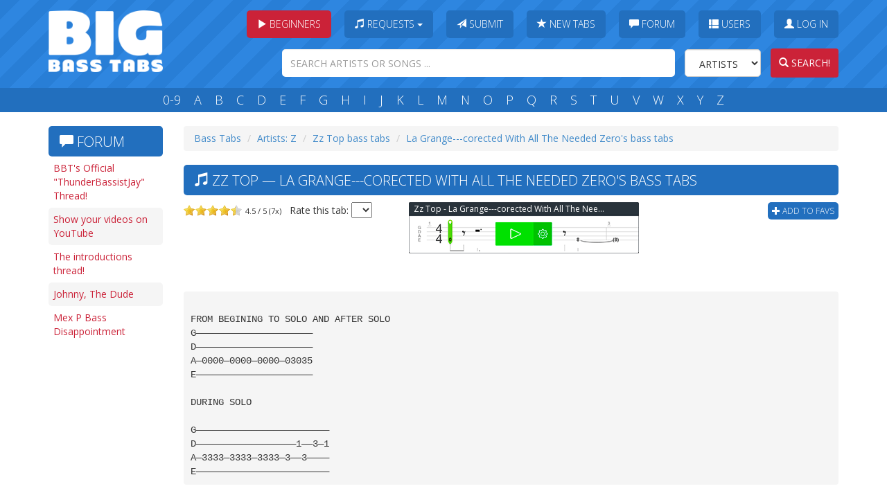

--- FILE ---
content_type: text/html; charset=utf-8
request_url: https://www.bigbasstabs.com/zz_top_bass_tabs/la_grangecorected_with_all_the_needed_zeros.html
body_size: 6897
content:
<!DOCTYPE html>
<html lang="en">
    <head>
    
        
    
    




    <title>La Grange---Corected With All The Needed Zero&#39;s Bass Tabs - Zz Top @ BigBassTabs.com</title>
    <meta charset="utf-8">
    <meta http-equiv="X-UA-Compatible" content="IE=edge">
    <meta name="viewport" content="width=device-width, initial-scale=1">
    <meta name="keywords" content="" >
    <meta property="fb:app_id" content="201872963183011">
    <meta property="fb:admins" content="1127770545" />
    <meta name="description" content="Bass tablature for La Grange---corected With All The Needed Zero&#39;s by Zz Top. Rated 4.5 out of 5 by 7 users. ">
    <link rel="shortcut icon" href="//static.bigbasstabs.com/favicon.png">
    <link rel="apple-touch-icon" href="//static.bigbasstabs.com/apple-touch-icon-iphone.png" />
    <link rel="apple-touch-icon" sizes="72x72" href="//static.bigbasstabs.com/apple-touch-icon-ipad.png" />
    <link rel="apple-touch-icon" sizes="114x114" href="//static.bigbasstabs.com/apple-touch-icon-iphone4.png" />
    <link rel="apple-touch-icon" sizes="144x144" href="//static.bigbasstabs.com/apple-touch-icon-ipad3.png" />
    <script type="text/javascript">var bbt = {}; bbt.static_url = "//static.bigbasstabs.com/";</script>
    <link rel="stylesheet" href="//static.bigbasstabs.com/CACHE/css/91913401163b.css" type="text/css" />
    <link href='//fonts.googleapis.com/css?family=Open+Sans:400,300,700' rel='stylesheet' type='text/css'>

    
    
    
    <script>
      (function(i,s,o,g,r,a,m){i['GoogleAnalyticsObject']=r;i[r]=i[r]||function(){
      (i[r].q=i[r].q||[]).push(arguments)},i[r].l=1*new Date();a=s.createElement(o),
      m=s.getElementsByTagName(o)[0];a.async=1;a.src=g;m.parentNode.insertBefore(a,m)
      })(window,document,'script','//www.google-analytics.com/analytics.js','ga');

      ga('create', 'UA-2921908-6', 'auto');
      ga('require', 'GTM-MVZRF38');
      ga('send', 'pageview');

    </script>
    

    

    <!-- HTML5 shim and Respond.js IE8 support of HTML5 elements and media queries -->
    <!--[if lt IE 9]>
      <script src="//oss.maxcdn.com/libs/html5shiv/3.7.0/html5shiv.js"></script>
      <script src="//oss.maxcdn.com/libs/respond.js/1.4.2/respond.min.js"></script>
    <![endif]-->

</head>
<body>

    <!-- Begin page content -->
    <div id="header" class="hidden-print">
        <div class="container">
            <div class="mainrow">
                <div id="logo">
                    <a href="/" title="Big Bass Tabs" class="logo">
                    <img src="//static.bigbasstabs.com/bbtlogo.png" class="img-responsive" alt="big bass tabs">
                    </a>
                    <button class="pull-right menu-open-btn btn">
<span class="glyphicon glyphicon-align-justify"></span>
                    </button>
                    <button class="pull-right search-open-btn btn">
<span class="glyphicon glyphicon-search"></span>
                    </button>


                    <button class="hidden-md hidden-lg hidden-sm pull-right lessons-open-btn btn dropdown-toggle" data-toggle="dropdown"><span class="glyphicon glyphicon-play"></span> Beginners
                    </button>

                    <ul class="dropdown-menu" role="menu" style="width:80%; margin-left:20px;margin-right:20px;">
                        <li><a target="_blank" class="trackClicksBuzzYouTube" href="https://youtu.be/7anFuDXV2j8">Beginner Lesson #1</a></li>
                        <li><a target="_blank" class="trackClicksBuzzYouTube" href="https://youtu.be/riCDOFyRIZ4">Practice This Daily</a></li>
                        <li><a target="_blank" class="trackClicksBuzzYouTube" href="https://youtu.be/cteHO-hV8lU">Bass Setup Guide</a></li>
                        <li><a target="_blank" class="trackClicksBuzzYouTube" href="https://youtu.be/2NWp7tC-9Hk">What Theory to Learn?</a></li>
                        <li><a target="_blank" class="trackClicksBuzzYouTube" href="https://youtu.be/2PzUVcDkjX8">Scales
                            Made Simple</a></li>
                        <li><a target="_blank" class="trackClicksBuzzYouTube" href="https://www.youtube.com/watch?v=XHpzoGSshYQ">Are You Intermediate?</a></li>
                        <li><a target="_blank" class="trackClicksBuzzYouTube" href="https://youtu.be/-77UU4ZzG4c">Perfect Bass Tone</a></li>
                        <li><a target="_blank" class="trackClicksBuzzYouTube" href="https://youtu.be/STl_VANwR6s">Finger
                            Exercises</a></li>
                        <li><a target="_blank" class="trackClicksBuzzYouTube" href="https://youtu.be/tcok98Vk6uA">Learn
                            Your Fretboard</a></li>
                        <li><a target="_blank" class="trackClicksBuzzYouTube" href="https://www.youtube.com/watch?v=vWXgxssar9M">First 50 Songs</a></li>
                    </ul>

                </div>

                <div id="menusearch">

                    <div class="row">
                        <div id="menu">
                            <ul id="mainmenu">
                                <li class="hidden-xs">
                                    <div class="btn-group"><button class="rbtn dropdown-toggle" data-toggle="dropdown"><span
                                            class="glyphicon glyphicon-play"></span> Beginners</button>

                                    <ul class="dropdown-menu" role="menu">
                        <li><a target="_blank" class="trackClicksBuzzYouTube" href="https://youtu.be/7anFuDXV2j8">Beginner Lesson #1</a></li>
                        <li><a target="_blank" class="trackClicksBuzzYouTube" href="https://youtu.be/riCDOFyRIZ4">Practice This Daily</a></li>
                        <li><a target="_blank" class="trackClicksBuzzYouTube" href="https://youtu.be/cteHO-hV8lU">Bass Setup Guide</a></li>
                        <li><a target="_blank" class="trackClicksBuzzYouTube" href="https://youtu.be/2NWp7tC-9Hk">What Theory to Learn?</a></li>
                        <li><a target="_blank" class="trackClicksBuzzYouTube" href="https://youtu.be/2PzUVcDkjX8">Scales
                            Made Simple</a></li>
                        <li><a target="_blank" class="trackClicksBuzzYouTube" href="https://www.youtube.com/watch?v=XHpzoGSshYQ">Are You Intermediate?</a></li>
                        <li><a target="_blank" class="trackClicksBuzzYouTube" href="https://youtu.be/-77UU4ZzG4c">Perfect Bass Tone</a></li>
                        <li><a target="_blank" class="trackClicksBuzzYouTube" href="https://youtu.be/STl_VANwR6s">Finger
                            Exercises</a></li>
                        <li><a target="_blank" class="trackClicksBuzzYouTube" href="https://youtu.be/tcok98Vk6uA">Learn
                            Your Fretboard</a></li>
                        <li><a target="_blank" class="trackClicksBuzzYouTube" href="https://www.youtube.com/watch?v=vWXgxssar9M">First 50 Songs</a></li>
                                    </ul>
                                    </div>
                                </li>


                                <li>
                                <div class="btn-group">
                                  <button type="button" class="btn dropdown-toggle" data-toggle="dropdown">
                                <span class="glyphicon glyphicon-music"></span> Requests <span class="caret"></span>
                                  </button>
                                  <ul class="dropdown-menu" role="menu">
                                    <li><a href="/requests.html">List of requests</a></li>
                                    <li><a href="/requestbasstabs.html">Make a request</a></li>
                                  </ul>
                                </div>
                                </li>
                                <li><div class="btn-group"><a class="btn" href="/submitbasstabs.html"><span class="glyphicon glyphicon-send"></span> Submit</a></div></li>
                                <li><div class="btn-group"><a class="btn" href="/newbasstabs.html"><span class="glyphicon glyphicon-star"></span> New Tabs</a></div></li>
                                <li><div class="btn-group"><a class="btn" href="/forum.html"><span class="glyphicon glyphicon-comment"></span> Forum</a></div></li>
                                <li><div class="btn-group"><a class="btn" href="/users.html"><span class="glyphicon glyphicon-th-list"></span> Users</a></div></li>
                                
                                <li id="login-link"><div class="btn-group"><a class="btn must_login" href="/zz_top_bass_tabs/la_grangecorected_with_all_the_needed_zeros.html"><span class="glyphicon glyphicon-user"></span> Log In</a></div></li>
                                
                                </ul>
                        </div>
                    </div>
                    <div class="row">
                        <div id="search">
                            <form action="/search.html" name="searchform" method="GET" class="form-inline" role="search">
                                <input name="search" class="form-control search-query" type="text" placeholder="SEARCH ARTISTS OR SONGS ...">
                                <select class="artistsong form-control" name="type">
                                    <option value="artists">Artists</option>
                                    <option value="songs">Songs</option>
                                </select>
                                <a id="searchbutton" href="javascript:;"><button class="search-submit btn" type="submit"><span class="glyphicon glyphicon-search"></span> Search!</button></a>
                            </form>
                        </div>
                    </div>
                </div>
            </div>
        </div>
    </div>
    <div id="letters" class="hidden-print">
        <div class="container">
            <div class="row">
                <div id="letters-inner">
                    <a title="Bass tabs of artists beggining with a number" href="/09/index.html">0-9</a>
                    <a title="Bass tabs of artists beggining with A" href="/a/index.html">A</a>
                    <a title="Bass Tabs of artists beggining with B" href="/b/index.html">B</a>
                    <a title="Bass Tabs of artists beggining with C" href="/c/index.html">C</a>
                    <a title="Bass Tabs of artists beggining with D" href="/d/index.html">D</a>
                    <a title="Bass Tabs of artists beggining with E" href="/e/index.html">E</a>
                    <a title="Bass Tabs of artists beggining with F" href="/f/index.html">F</a>
                    <a title="Bass Tabs of artists beggining with G" href="/g/index.html">G</a>
                    <a title="Bass Tabs of artists beggining with H" href="/h/index.html">H</a>
                    <a title="Bass Tabs of artists beggining with I" href="/i/index.html">I</a>
                    <a title="Bass Tabs of artists beggining with J" href="/j/index.html">J</a>
                    <a title="Bass Tabs of artists beggining with K" href="/k/index.html">K</a>
                    <a title="Bass Tabs of artists beggining with L" href="/l/index.html">L</a>
                    <a title="Bass Tabs of artists beggining with M" href="/m/index.html">M</a>
                    <a title="Bass Tabs of artists beggining with N" href="/n/index.html">N</a>
                    <a title="Bass Tabs of artists beggining with O" href="/o/index.html">O</a>
                    <a title="Bass Tabs of artists beggining with P" href="/p/index.html">P</a>
                    <a title="Bass Tabs of artists beggining with Q" href="/q/index.html">Q</a>
                    <a title="Bass Tabs of artists beggining with R" href="/r/index.html">R</a>
                    <a title="Bass Tabs of artists beggining with S" href="/s/index.html">S</a>
                    <a title="Bass Tabs of artists beggining with T" href="/t/index.html">T</a>
                    <a title="Bass Tabs of artists beggining with U" href="/u/index.html">U</a>
                    <a title="Bass Tabs of artists beggining with V" href="/v/index.html">V</a>
                    <a title="Bass Tabs of artists beggining with W" href="/w/index.html">W</a>
                    <a title="Bass Tabs of artists beggining with X" href="/x/index.html">X</a>
                    <a title="Bass Tabs of artists beggining with Y" href="/y/index.html">Y</a>
                    <a title="Bass Tabs of artists beggining with Z" href="/z/index.html">Z</a>
                </div>
            </div>
        </div>
    </div>

    <div class="container">
        <div id="main">
            
            <div id="col-left" class="hidden-print">
                
    <div style="min-height:310px;margin-bottom:0px;" class="hidden-xs hidden-sm hidden-print">
    <h1 class="bigtitle" style="margin-top:5px;">
        <span class="glyphicon glyphicon-comment"></span> Forum
    </h1>
        <ul class="song-list">
        
        
            <li class="odd"><a href="/thread/26112-32.html">BBT&#39;s Official &quot;ThunderBassistJay&quot; Thread!</a></li>
        
            <li class="even"><a href="/thread/14429-130.html">Show your videos on YouTube</a></li>
        
            <li class="odd"><a href="/thread/84-67.html">The introductions thread!</a></li>
        
            <li class="even"><a href="/thread/10170.html">Johnny, The Dude </a></li>
        
            <li class="odd"><a href="/thread/30436.html">Mex P Bass Disappointment</a></li>
        
        
        </ul>
    </div>

            
            </div>
            

            
<div id="content-wide">
<div itemscope itemtype="http://schema.org/CreativeWork">




    <ol class="breadcrumb hidden-print">
    <li><a href="/">Bass Tabs</a></li>

        <li><a href="/z/index.html">Artists: Z</a></li>

        <li><a href="/z/zz_top_bass_tabs.html">Zz Top bass tabs</a></li>

        <li><a href="/zz_top_bass_tabs/la_grangecorected_with_all_the_needed_zeros.html">La Grange---corected With All The Needed Zero&#39;s bass tabs</a></li>

    
    </ol>

    <div class="hreview-aggregate hidden-print">
        <h1 class="bigtitle item">
            <span class="glyphicon glyphicon-music"></span>
            Zz Top &mdash; <span class="fn" itemprop="name">La Grange---corected With All The Needed Zero&#39;s bass tabs</span>

        </h1>
        <div class="row hidden-print">

            <div class="col-sm-4 clearfix hidden-print">
                <div class="ratings" itemprop="aggregateRating" itemscope itemtype="http://schema.org/AggregateRating">
                        <meta itemprop="bestRating" content="5">
                        <meta itemprop="worstRating" content="1">
                        <meta itemprop="reviewCount" content="0">
                        <meta itemprop="ratingValue" content="4.5">
                        <meta itemprop="ratingCount" content="7">                        
                        <span style="font-size: 11px; padding-left: 5px;"><span class="rating">4.5</span> / <span class="best">5</span>  (<span class="count">7</span>x)</span>
                        
                    <div class="graystars"><div class="fullstars" style="width:75px;"></div></div> &nbsp;  Rate this tab: <select class="ratingselect" rel="44029" name="rating"><option></option><option>5</option><option>4</option><option>3</option><option>2</option><option>1</option></select>

                </div>
                <div><g:plusone></g:plusone><iframe src="//www.facebook.com/plugins/like.php?href=http%3A%2F%2Fwww.bigbasstabs.com%2Fzz_top_bass_tabs%2Fla_grangecorected_with_all_the_needed_zeros.html&amp;width&amp;layout=button_count&amp;action=like&amp;show_faces=false&amp;share=true&amp;height=21" scrolling="no" frameborder="0" style="border:none; overflow:hidden; height:21px; width:150px;" allowTransparency="true"></iframe></div>
            </div>

            <div class="col-sm-4 col-sm-push-4 clearfix hidden-print">
                                <a href="javascript:;" class="add-to-fav add_favorites favorites_login" rel="44029"><span class="glyphicon glyphicon-plus"></span> Add to favs</a>
                </div>

            <div class="songsterr-exp col-sm-4 col-sm-pull-4 clearfix hidden-print">

		    <!-- Songsterr Advertising -->
<div class="ringToneMatcher songsterrB noprint songsterrAd hidden-print" style="margin-bottom:10px;"> <!-- used to be without the margin-top attribute -->
<a href="https://www.songsterr.com/a/wa/bestMatchForQueryString?s=La%20Grangecorected%20With%20All%20The%20Needed%20Zeros&a=Zz%20Top&inst=bass" class="trackClicksSmall" name="songsterrTop" target="_blank" rel="nofollow" style="text-decoration: none; display: flex; align-items: center; position: relative; height: 74px;">
  <span style="color: #FFFFFF; font-size: 12px; font-family: Open Sans, Tahoma, Arial, Verdana, sans-serif; display: block; text-align: center; position: absolute; left: 0; right: 0; width: 95%; margin: auto; overflow: hidden; white-space: nowrap; text-overflow: ellipsis;z-index:100;top:1px;">Zz Top - La Grange---corected With All The Needed Zero&#39;s Bass Tab</span>
  <img src="https://s3.amazonaws.com/images.songsterr.com/tab_player/bass/small-v2.gif" style="width: 332px; height: 74px; position: absolute; top: 0;" alt="Zz Top - La Grange---corected With All The Needed Zero&#39;s Bass Tab">
  </a>
</div>
<!-- END :: Songsterr Advertising -->
            </div>
        </div>
    </div>
    
    <div id="lyric" style="width:100%;">

    
    

        
    <br class="hidden-print">
        <br class="hidden-print">
    <div class="hidden-xs hidden-md hidden-print" id="adsense-leaderboard-top">
        
    </div>

        

    <div style="margin-top:5px;" class="no-margin-print">
    <div class="clearfix"></div>
    <pre class="song " ><br/>FROM BEGINING TO SOLO AND AFTER SOLO<br/>G&mdash;&mdash;&mdash;&mdash;&mdash;&mdash;&mdash;&mdash;&mdash;&mdash;&mdash;&mdash;&mdash;&mdash;&mdash;&mdash;&mdash;&mdash;&mdash;&mdash;&mdash;<br/>D&mdash;&mdash;&mdash;&mdash;&mdash;&mdash;&mdash;&mdash;&mdash;&mdash;&mdash;&mdash;&mdash;&mdash;&mdash;&mdash;&mdash;&mdash;&mdash;&mdash;&mdash;<br/>A&mdash;0000&mdash;0000&mdash;0000&mdash;03035<br/>E&mdash;&mdash;&mdash;&mdash;&mdash;&mdash;&mdash;&mdash;&mdash;&mdash;&mdash;&mdash;&mdash;&mdash;&mdash;&mdash;&mdash;&mdash;&mdash;&mdash;&mdash;<br/><br/>DURING SOLO<br/><br/>G&mdash;&mdash;&mdash;&mdash;&mdash;&mdash;&mdash;&mdash;&mdash;&mdash;&mdash;&mdash;&mdash;&mdash;&mdash;&mdash;&mdash;&mdash;&mdash;&mdash;&mdash;&mdash;&mdash;&mdash;<br/>D&mdash;&mdash;&mdash;&mdash;&mdash;&mdash;&mdash;&mdash;&mdash;&mdash;&mdash;&mdash;&mdash;&mdash;&mdash;&mdash;&mdash;&mdash;1&mdash;&mdash;3&mdash;1<br/>A&mdash;3333&mdash;3333&mdash;3333&mdash;3&mdash;&mdash;3&mdash;&mdash;&mdash;&mdash;<br/>E&mdash;&mdash;&mdash;&mdash;&mdash;&mdash;&mdash;&mdash;&mdash;&mdash;&mdash;&mdash;&mdash;&mdash;&mdash;&mdash;&mdash;&mdash;&mdash;&mdash;&mdash;&mdash;&mdash;&mdash;</pre>
    </div>

    

    

        <!-- Songsterr Advertising -->
        <div class="songsterrAd hidden-print">
            <div style="font-size: 14px; color: #055bc9; font-weight: bold; font-family: Tahoma, Arial, Verdana, sans-serif; margin: 37px 0 0 0;">
                Tablature player for this song:
            </div>
            <a href="https://www.songsterr.com/a/wa/bestMatchForQueryString?s=La%20Grangecorected%20With%20All%20The%20Needed%20Zeros&a=Zz%20Top&inst=bass"
               class="trackClicksBig" name="songsterrLargeBlock" target="_blank" rel="sponsored">
                <img style="max-width: 100%; margin-bottom: 10px;"
                     src="https://s3.amazonaws.com/images.songsterr.com/tab_player/bass/large-v2.gif"
                     alt="Zz Top - La Grange---corected With All The Needed Zero&#39;s Bass Tab">
            </a>
        </div>
        <!-- END :: Songsterr Advertising -->
    <div class='hidden-print'>
    
        <h1>About Zz Top</h1>
        <p>
            <b>ZZ Top</b> (pronounced /?zi??zi? ?t?p/) is an American blues rock trio, formed in 1969 in Houston, Texas. Its members are Billy Gibbons (vocals and guitar), Joseph Dusty Hill (vocals, bass, and keyboards), and Frank Beard (drums and percussion). ZZ Top is ranked number 44 on VH1's "100 Greatest Artists of Hard Rock." The trio is one of the longest running rock bands to retain the same lineup, and until September 2006 had the same manager, Bill Ham.</p>
    
    
        <h2>How to Read Bass Tabs</h2>
    <p>Bass tablature (tabs) is an easy way to learn songs without needing to read traditional sheet music. Here’s a quick guide to understanding the symbols and techniques commonly found in tabs:</p>

    <h3>1. The Basics</h3>
    <ul>
        <li><strong>Strings and Frets:</strong>
            <p>Each line in a tab represents a string on your bass:</p>
            <ul>
                <li>The top line is the highest-pitched string (G on a 4-string bass).</li>
                <li>The bottom line is the lowest-pitched string (E on a 4-string bass).</li>
            </ul>
            <p>Numbers on the lines indicate which fret to press. For example:</p>
            <pre class="song">
G|-------------------|<br>
D|-------------------|<br>
A|---3---------------|<br>
E|-------------------|<br>
            </pre>
            <p>This means you play the 3rd fret on the A string.</p>
        </li>
    </ul>

    <h3>2. Common Techniques</h3>
    <ul>
        <li><strong>Hammer-On (h):</strong>
            <p>Play the first note by picking it, then press down on a higher fret with another finger without picking again.</p>
            <pre class="song">
G|-------------------|<br>
D|-------5h7---------|<br>
            </pre>
        </li>
        <li><strong>Pull-Off (p):</strong>
            <p>Pluck a note and then "pull off" your finger to let a lower fret ring.</p>
            <pre class="song">
G|-------------------|<br>
D|-------7p5---------|<br>
            </pre>
        </li>
        <li><strong>Slide (/ or \):</strong>
            <p>Move your finger up (/) or down (\) the fretboard while maintaining pressure.</p>
            <pre class="song">
G|-------------------|<br>
D|-------5/7---------|<br>
            </pre>
        </li>
    </ul>

    <h3>3. Advanced Techniques</h3>
    <ul>
        <li><strong>Bend (b):</strong> Push the string up or down to raise the pitch. Example: <code>G|-------7b9---------|</code></li>
        <li><strong>Vibrato (~):</strong> Shake the string slightly after playing a note to create a vibrating sound. Example: <code>G|-------7~----------|</code></li>
        <li><strong>Muted Notes (x):</strong> Rest your finger lightly on the string without pressing a fret and pluck for a percussive "click" sound.</li>
    </ul>

    <h3>4. Rhythm and Timing</h3>
    <p>Tabs don’t always indicate timing, so listen to the song while reading the tab. Wider spaces between numbers mean longer pauses, while closer numbers indicate quicker notes.</p>

    <h3>5. Slap and Pop</h3>
    <ul>
        <li><strong>Slap (s):</strong> Strike the string with the side of your thumb for a percussive sound.</li>
        <li><strong>Pop (p):</strong> Pull the string away from the fretboard and let it snap back.</li>
    </ul>

    <h3>Practice Makes Perfect</h3>
    <p>Tabs are a great tool to learn songs, but mastering the techniques takes practice. Listen carefully to the original track and play along to lock in the rhythm. Don’t rush — smooth, accurate playing is more important than speed. Happy jamming! 🎸</p>
    </div>
    
    


    <div id="comments" class="hidden-print"><a name="comments"></a>
    <h1 class="bigtitle"><span class="glyphicon glyphicon-comment"></span> Comments</h1>
    
    No comments for this song yet. Go ahead and write something!
    
    <h2>Post a comment</h2>
    <form id="song_newcomment" class="form-inline comment_login" method="POST" action="">
        <input type='hidden' name='csrfmiddlewaretoken' value='pqNtoSesMVOaEKOZNxeBdjrzkn37jJoAG78cknyhBsf83Lt87o27sNgtnc2IBF0q' />
        <div class="edtoolbar" rel="commentreply"></div>
        <input type="hidden" name="songid" value="44029"/>
        <div class="form-group no-margin-bottom">
        <textarea cols="80" rows="10" id="commentreply" class="ed form-control" name="message"></textarea>
        </div>
        <div id="empty_error" class="invisible">Message cannot be empty!</div><br/>
        <input class="btn btn-primary" type="submit" value="Submit" name="newcomment"> <input class="btn btn-info" type="button" value="Preview" name="previewcomment"/>
    </form>


    </div>

    </div>
    <script src="//connect.facebook.net/en_US/all.js#xfbml=1&status=0"></script>
</div>
</div>

        </div>
    </div>

    <div class="container hidden-print">
        <div class="row text-center footer">
        Copyright &copy; 2010 - 2026 <a title="Big Bass Tabs" href="https://www.bigbasstabs.com">BigBassTabs.com</a> &mdash; <a title="Bass Tablature Archive" href="https://www.bigbasstabs.com">Bass Tablature archive</a> &mdash; <a href="/cdn-cgi/l/email-protection#bed7d0d8d1fedcd7d9dcdfcdcdcadfdccd90ddd1d3">Contact us</a> &mdash; <a href="/privacy.html" rel="nofollow">Privacy policy</a> &mdash; <a href="/links.html">Links</a> &mdash; <a href="http://musicdiscipline.com">Practice routine generator - Music Discipline</a>
        </div>
    </div>


    <div class="modal fade" id="activationRequiredModal" tabindex="-1" role="dialog" aria-labelledby="activationRequiredModal" aria-hidden="true">
      <div class="modal-dialog modal-lg">
        <div class="modal-content">
            <div class="modal-header">
                <button type="button" class="close" data-dismiss="modal" aria-hidden="true">&times;</button>
                <h4 class="modal-title">Activation required</h4>
            </div>
            <div class="modal-body">

                You need to confirm your email before you can login. We've sent you an email with the activation link.

            </div>
            <div class="modal-footer">
                <button type="button" class="btn btn-default" data-dismiss="modal">Close</button>
            </div>

        </div><!-- /.modal-content -->
      </div><!-- /.modal-dialog -->
    </div><!-- /.modal -->


    <div class="modal fade" id="signupLoginModal" tabindex="-1" role="dialog" aria-labelledby="signupLoginModal" aria-hidden="true">
      <div class="modal-dialog modal-lg">
        <div class="modal-content">
        </div><!-- /.modal-content -->
      </div><!-- /.modal-dialog -->
    </div><!-- /.modal -->

    <div class="modal fade" id="previewModal" tabindex="-1" role="dialog" aria-labelledby="previewModal" aria-hidden="true">
      <div class="modal-dialog modal-lg">
        <div class="modal-content" id="previewContent">
        ...
        </div><!-- /.modal-content -->
      </div><!-- /.modal-dialog -->
    </div><!-- /.modal -->

    <div class="modal fade" id="editModal" tabindex="-1" role="dialog" aria-labelledby="editModal" aria-hidden="true">
      <div class="modal-dialog modal-lg">
        <div class="modal-content" id="editContent">
        ...
        </div><!-- /.modal-content -->
      </div><!-- /.modal-dialog -->
    </div><!-- /.modal -->

    <div class="modal fade" id="avatarModal" tabindex="-1" role="dialog" aria-labelledby="avatarModal" aria-hidden="true">
      <div class="modal-dialog modal-lg">
        <div class="modal-content">
        </div><!-- /.modal-content -->
      </div><!-- /.modal-dialog -->
    </div><!-- /.modal -->


    <script data-cfasync="false" src="/cdn-cgi/scripts/5c5dd728/cloudflare-static/email-decode.min.js"></script><script src="//ajax.googleapis.com/ajax/libs/jquery/1.11.0/jquery.min.js"></script>
    <script type="text/javascript" src="//static.bigbasstabs.com/CACHE/js/0421e947cc36.js"></script>
    
    



    <!-- 17th January 2026 21:13:08 -->
<script defer src="https://static.cloudflareinsights.com/beacon.min.js/vcd15cbe7772f49c399c6a5babf22c1241717689176015" integrity="sha512-ZpsOmlRQV6y907TI0dKBHq9Md29nnaEIPlkf84rnaERnq6zvWvPUqr2ft8M1aS28oN72PdrCzSjY4U6VaAw1EQ==" data-cf-beacon='{"version":"2024.11.0","token":"1363d0d0529049a68e1fc8f06aa2b9f1","r":1,"server_timing":{"name":{"cfCacheStatus":true,"cfEdge":true,"cfExtPri":true,"cfL4":true,"cfOrigin":true,"cfSpeedBrain":true},"location_startswith":null}}' crossorigin="anonymous"></script>
</body>
</html>
